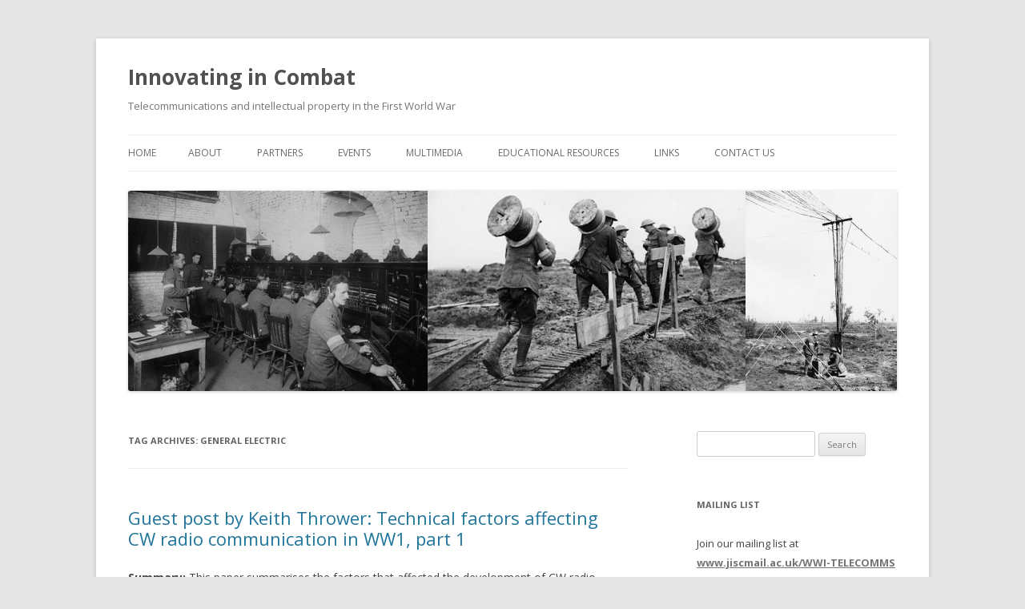

--- FILE ---
content_type: text/html
request_url: http://blogs.mhs.ox.ac.uk/innovatingincombat/tag/general-electric/
body_size: 17095
content:
<!DOCTYPE html>
<!--[if IE 7]>
<html class="ie ie7" lang="en-US">
<![endif]-->
<!--[if IE 8]>
<html class="ie ie8" lang="en-US">
<![endif]-->
<!--[if !(IE 7) & !(IE 8)]><!-->
<html lang="en-US">
<!--<![endif]-->

<!-- Mirrored from blogs.mhs.ox.ac.uk/innovatingincombat/tag/general-electric/ by HTTrack Website Copier/3.x [XR&CO'2014], Wed, 21 Aug 2024 14:17:48 GMT -->
<!-- Added by HTTrack --><meta http-equiv="content-type" content="text/html;charset=UTF-8" /><!-- /Added by HTTrack -->
<head> 
	<!-- Google Tag Manager -->
    <script>(function(w,d,s,l,i){w[l]=w[l]||[];w[l].push({'gtm.start':
    new Date().getTime(),event:'gtm.js'});var f=d.getElementsByTagName(s)[0],
    j=d.createElement(s),dl=l!='dataLayer'?'&l='+l:'';j.async=true;j.src=
    'https://www.googletagmanager.com/gtm.js?id='+i+dl;f.parentNode.insertBefore(j,f);
    })(window,document,'script','dataLayer','GTM-WK7RF23');</script>
    <!-- End Google Tag Manager -->
	
<meta charset="UTF-8" />
<meta name="viewport" content="width=device-width" />
<title>General Electric Archives - Innovating in Combat</title>
<link rel="profile" href="http://gmpg.org/xfn/11" />
<link rel="pingback" href="../../xmlrpc.php">
<!--[if lt IE 9]>
<script src="https://blogs.mhs.ox.ac.uk/innovatingincombat/wp-content/themes/twentytwelve/js/html5.js?ver=3.7.0" type="text/javascript"></script>
<![endif]-->

	  
	<!-- This site is optimized with the Yoast SEO plugin v14.6.1 - https://yoast.com/wordpress/plugins/seo/ -->
	<meta name="robots" content="index, follow" />
	<meta name="googlebot" content="index, follow, max-snippet:-1, max-image-preview:large, max-video-preview:-1" />
	<meta name="bingbot" content="index, follow, max-snippet:-1, max-image-preview:large, max-video-preview:-1" />
	<link rel="canonical" href="index.html" />
	<meta property="og:locale" content="en_US" />
	<meta property="og:type" content="article" />
	<meta property="og:title" content="General Electric Archives - Innovating in Combat" />
	<meta property="og:url" content="index.html" />
	<meta property="og:site_name" content="Innovating in Combat" />
	<script type="application/ld+json" class="yoast-schema-graph">{"@context":"https://schema.org","@graph":[{"@type":"WebSite","@id":"https://blogs.mhs.ox.ac.uk/innovatingincombat/#website","url":"https://blogs.mhs.ox.ac.uk/innovatingincombat/","name":"Innovating in Combat","description":"Telecommunications and intellectual property in the First World War","potentialAction":[{"@type":"SearchAction","target":"https://blogs.mhs.ox.ac.uk/innovatingincombat/?s={search_term_string}","query-input":"required name=search_term_string"}],"inLanguage":"en-US"},{"@type":"CollectionPage","@id":"https://blogs.mhs.ox.ac.uk/innovatingincombat/tag/general-electric/#webpage","url":"https://blogs.mhs.ox.ac.uk/innovatingincombat/tag/general-electric/","name":"General Electric Archives - Innovating in Combat","isPartOf":{"@id":"https://blogs.mhs.ox.ac.uk/innovatingincombat/#website"},"inLanguage":"en-US"}]}</script>
	<!-- / Yoast SEO plugin. -->


<link rel='dns-prefetch' href='http://secure.gravatar.com/' />
<link rel='dns-prefetch' href='http://platform-api.sharethis.com/' />
<link rel='dns-prefetch' href='http://fonts.googleapis.com/' />
<link rel='dns-prefetch' href='http://s.w.org/' />
<link href='https://fonts.gstatic.com/' crossorigin rel='preconnect' />
<link rel="alternate" type="application/rss+xml" title="Innovating in Combat &raquo; Feed" href="../../feed/index.html" />
<link rel="alternate" type="application/rss+xml" title="Innovating in Combat &raquo; Comments Feed" href="../../comments/feed/index.html" />
<link rel="alternate" type="application/rss+xml" title="Innovating in Combat &raquo; General Electric Tag Feed" href="feed/index.html" />
		<script type="text/javascript">
			window._wpemojiSettings = {"baseUrl":"https:\/\/s.w.org\/images\/core\/emoji\/12.0.0-1\/72x72\/","ext":".png","svgUrl":"https:\/\/s.w.org\/images\/core\/emoji\/12.0.0-1\/svg\/","svgExt":".svg","source":{"concatemoji":"http:\/\/blogs.mhs.ox.ac.uk\/innovatingincombat\/wp-includes\/js\/wp-emoji-release.min.js?ver=5.4.16"}};
			/*! This file is auto-generated */
			!function(e,a,t){var n,r,o,i=a.createElement("canvas"),p=i.getContext&&i.getContext("2d");function s(e,t){var a=String.fromCharCode;p.clearRect(0,0,i.width,i.height),p.fillText(a.apply(this,e),0,0);e=i.toDataURL();return p.clearRect(0,0,i.width,i.height),p.fillText(a.apply(this,t),0,0),e===i.toDataURL()}function c(e){var t=a.createElement("script");t.src=e,t.defer=t.type="text/javascript",a.getElementsByTagName("head")[0].appendChild(t)}for(o=Array("flag","emoji"),t.supports={everything:!0,everythingExceptFlag:!0},r=0;r<o.length;r++)t.supports[o[r]]=function(e){if(!p||!p.fillText)return!1;switch(p.textBaseline="top",p.font="600 32px Arial",e){case"flag":return s([127987,65039,8205,9895,65039],[127987,65039,8203,9895,65039])?!1:!s([55356,56826,55356,56819],[55356,56826,8203,55356,56819])&&!s([55356,57332,56128,56423,56128,56418,56128,56421,56128,56430,56128,56423,56128,56447],[55356,57332,8203,56128,56423,8203,56128,56418,8203,56128,56421,8203,56128,56430,8203,56128,56423,8203,56128,56447]);case"emoji":return!s([55357,56424,55356,57342,8205,55358,56605,8205,55357,56424,55356,57340],[55357,56424,55356,57342,8203,55358,56605,8203,55357,56424,55356,57340])}return!1}(o[r]),t.supports.everything=t.supports.everything&&t.supports[o[r]],"flag"!==o[r]&&(t.supports.everythingExceptFlag=t.supports.everythingExceptFlag&&t.supports[o[r]]);t.supports.everythingExceptFlag=t.supports.everythingExceptFlag&&!t.supports.flag,t.DOMReady=!1,t.readyCallback=function(){t.DOMReady=!0},t.supports.everything||(n=function(){t.readyCallback()},a.addEventListener?(a.addEventListener("DOMContentLoaded",n,!1),e.addEventListener("load",n,!1)):(e.attachEvent("onload",n),a.attachEvent("onreadystatechange",function(){"complete"===a.readyState&&t.readyCallback()})),(n=t.source||{}).concatemoji?c(n.concatemoji):n.wpemoji&&n.twemoji&&(c(n.twemoji),c(n.wpemoji)))}(window,document,window._wpemojiSettings);
		</script>
		<style type="text/css">
img.wp-smiley,
img.emoji {
	display: inline !important;
	border: none !important;
	box-shadow: none !important;
	height: 1em !important;
	width: 1em !important;
	margin: 0 .07em !important;
	vertical-align: -0.1em !important;
	background: none !important;
	padding: 0 !important;
}
</style>
	<link rel='stylesheet' id='wp-block-library-css'  href='../../wp-includes/css/dist/block-library/style.mine789.css?ver=5.4.16' type='text/css' media='all' />
<style id='wp-block-library-inline-css' type='text/css'>
.has-text-align-justify{text-align:justify;}
</style>
<link rel='stylesheet' id='wp-block-library-theme-css'  href='../../wp-includes/css/dist/block-library/theme.mine789.css?ver=5.4.16' type='text/css' media='all' />
<link rel='stylesheet' id='contact-form-7-css'  href='../../wp-content/plugins/contact-form-7/includes/css/styles5fba.css?ver=5.2' type='text/css' media='all' />
<link rel='stylesheet' id='wp-lightbox-2.min.css-css'  href='../../wp-content/plugins/wp-lightbox-2/styles/lightbox.minc412.css?ver=1.3.4' type='text/css' media='all' />
<link rel='stylesheet' id='twentytwelve-fonts-css'  href='http://fonts.googleapis.com/css?family=Open+Sans%3A400italic%2C700italic%2C400%2C700&amp;subset=latin%2Clatin-ext&amp;display=fallback' type='text/css' media='all' />
<link rel='stylesheet' id='twentytwelve-style-css'  href='../../wp-content/themes/twentytwelve/style8d89.css?ver=20190507' type='text/css' media='all' />
<link rel='stylesheet' id='twentytwelve-block-style-css'  href='../../wp-content/themes/twentytwelve/css/blocks5d71.css?ver=20190406' type='text/css' media='all' />
<!--[if lt IE 9]>
<link rel='stylesheet' id='twentytwelve-ie-css'  href='https://blogs.mhs.ox.ac.uk/innovatingincombat/wp-content/themes/twentytwelve/css/ie.css?ver=20150214' type='text/css' media='all' />
<![endif]-->
<link rel='stylesheet' id='jetpack_css-css'  href='../../wp-content/plugins/jetpack/css/jetpacke097.css?ver=8.7.2' type='text/css' media='all' />
<script type='text/javascript' src='../../wp-includes/js/jquery/jquery4a5f.js?ver=1.12.4-wp'></script>
<script type='text/javascript' src='../../wp-includes/js/jquery/jquery-migrate.min330a.js?ver=1.4.1'></script>
<script type='text/javascript' src='../../../../platform-api.sharethis.com/js/sharethis.js#product=ga'></script>
<link rel='https://api.w.org/' href='../../wp-json/index.html' />
<link rel="EditURI" type="application/rsd+xml" title="RSD" href="../../xmlrpc0db0.php?rsd" />
<link rel="wlwmanifest" type="application/wlwmanifest+xml" href="../../wp-includes/wlwmanifest.xml" /> 
<meta name="generator" content="WordPress 5.4.16" />

<link rel='dns-prefetch' href='http://v0.wordpress.com/'/>
<style type="text/css">.recentcomments a{display:inline !important;padding:0 !important;margin:0 !important;}</style><script type="text/javascript" src="../../wp-content/plugins/si-captcha-for-wordpress/captcha/si_captchae613.js?ver=1724245590"></script>
<!-- begin SI CAPTCHA Anti-Spam - login/register form style -->
<style type="text/css">
.si_captcha_small { width:175px; height:45px; padding-top:10px; padding-bottom:10px; }
.si_captcha_large { width:250px; height:60px; padding-top:10px; padding-bottom:10px; }
img#si_image_com { border-style:none; margin:0; padding-right:5px; float:left; }
img#si_image_reg { border-style:none; margin:0; padding-right:5px; float:left; }
img#si_image_log { border-style:none; margin:0; padding-right:5px; float:left; }
img#si_image_side_login { border-style:none; margin:0; padding-right:5px; float:left; }
img#si_image_checkout { border-style:none; margin:0; padding-right:5px; float:left; }
img#si_image_jetpack { border-style:none; margin:0; padding-right:5px; float:left; }
img#si_image_bbpress_topic { border-style:none; margin:0; padding-right:5px; float:left; }
.si_captcha_refresh { border-style:none; margin:0; vertical-align:bottom; }
div#si_captcha_input { display:block; padding-top:15px; padding-bottom:5px; }
label#si_captcha_code_label { margin:0; }
input#si_captcha_code_input { width:65px; }
p#si_captcha_code_p { clear: left; padding-top:10px; }
.si-captcha-jetpack-error { color:#DC3232; }
</style>
<!-- end SI CAPTCHA Anti-Spam - login/register form style -->
</head>

<body class="archive tag tag-general-electric tag-98 wp-embed-responsive custom-font-enabled"> 
	<!-- Google Tag Manager (noscript) -->
    <noscript><iframe src=https://www.googletagmanager.com/ns.html?id=GTM-WK7RF23
    height="0" width="0" style="display:none;visibility:hidden"></iframe></noscript>
    <!-- End Google Tag Manager (noscript) -->
    
<div id="page" class="hfeed site">
	<header id="masthead" class="site-header" role="banner">
		<hgroup>
			<h1 class="site-title"><a href="../../index.html" title="Innovating in Combat" rel="home">Innovating in Combat</a></h1>
			<h2 class="site-description">Telecommunications and intellectual property in the First World War</h2>
		</hgroup>

		<nav id="site-navigation" class="main-navigation" role="navigation">
			<button class="menu-toggle">Menu</button>
			<a class="assistive-text" href="#content" title="Skip to content">Skip to content</a>
			<div class="nav-menu"><ul>
<li ><a href="../../index.html">Home</a></li><li class="page_item page-item-2"><a href="../../about/index.html">About</a></li>
<li class="page_item page-item-31"><a href="../../partners/index.html">Partners</a></li>
<li class="page_item page-item-38 page_item_has_children"><a href="../../events/index.html">Events</a>
<ul class='children'>
	<li class="page_item page-item-61"><a href="../../events/interpreting-telecommunications-in-the-great-war/index.html">CFP Interpreting Telecommunications in the Great War</a></li>
	<li class="page_item page-item-245"><a href="../../events/cfp-making-telecommunications-first-world-war-oxford-24-january-2014/index.html">CFP: Making Telecommunications in the First World War, Oxford, 24 January 2014</a></li>
	<li class="page_item page-item-82 page_item_has_children"><a href="../../events/workshop-june-28-programme/index.html">Programme, Interpreting Telecommunications in the Great War, University of Leeds, 28 June</a>
	<ul class='children'>
		<li class="page_item page-item-98"><a href="../../events/workshop-june-28-programme/charlotte-connelly-current-research-into-the-relationship-between-the-first-world-war-and-amateur-radio/index.html">Charlotte Connelly &#8211; Current research into the relationship between the First World War and amateur radio</a></li>
		<li class="page_item page-item-105"><a href="../../events/workshop-june-28-programme/john-moyle-major-fuller-and-the-fortunes-of-war/index.html">John Moyle &#8211; Major Fuller and the Fortunes of War</a></li>
		<li class="page_item page-item-101"><a href="../../events/workshop-june-28-programme/phil-judkins-before-dawn-air-defence-and-telecommunications-during-world-war-one/index.html">Phil Judkins &#8211; Before Dawn: Air Defence and Telecommunications during World War One</a></li>
		<li class="page_item page-item-121"><a href="../../events/workshop-june-28-programme/royal-signals-museum-presentation/index.html">Royal Signals Museum Presentation</a></li>
	</ul>
</li>
	<li class="page_item page-item-276"><a href="../../events/programme-making-telecommunications-first-world-war-university-club-oxford-friday-24-january-2014/index.html">Programme, Making Telecommunications in the First World War, University Club, Oxford, Friday 24 January 2014</a></li>
	<li class="page_item page-item-74"><a href="../../events/workshop-28-june-registration/index.html">Registration for Interpreting Telecommunications in the Great War, University of Leeds, 28 June</a></li>
</ul>
</li>
<li class="page_item page-item-33"><a href="../../multimedia/index.html">Multimedia</a></li>
<li class="page_item page-item-35"><a href="../../educational-resources/index.html">Educational Resources</a></li>
<li class="page_item page-item-111"><a href="../../links/index.html">Links</a></li>
<li class="page_item page-item-8"><a href="../../contact-us/index.html">Contact Us</a></li>
</ul></div>
		</nav><!-- #site-navigation -->

				<a href="../../index.html"><img src="../../files/2013/03/header.png" class="header-image" width="960" height="250" alt="Innovating in Combat" /></a>
			</header><!-- #masthead -->

	<div id="main" class="wrapper">

	<section id="primary" class="site-content">
		<div id="content" role="main">

					<header class="archive-header">
				<h1 class="archive-title">
				Tag Archives: <span>General Electric</span>				</h1>

						</header><!-- .archive-header -->

			
	<article id="post-548" class="post-548 post type-post status-publish format-standard hentry category-guest-posts category-wireless-telegraph tag-att tag-de-forest tag-fleming tag-general-electric tag-keith-thrower tag-radio-valves">
				<header class="entry-header">
			
						<h1 class="entry-title">
				<a href="../../technical-factors-cw-radio-comms-keith-thrower-1/index-2.html" rel="bookmark">Guest post by Keith Thrower: Technical factors affecting CW radio communication in WW1, part 1</a>
			</h1>
								</header><!-- .entry-header -->

				<div class="entry-content">
			<p><strong>Summary:</strong> This paper summarises the factors that affected the development of CW radio communication during the period up to 1918. It shows that most of the important circuits had been invented by 1914. The major technical factor affecting the successful development of CW radios for battlefield communication was the unavailability of robust radio valves: these did not become available until late in 1915 with the introduction of the French TM valve. Up until that time almost all radios were spark transmitters and crystal detector receivers.</p>
<p>Full version of the paper: <a href="../../files/2013/03/Technical-factors-affecting-CW-radio-communication-in-WW1.pdf">Technical factors affecting CW radio communication in WW1 [pdf]</a>  <a href="../../technical-factors-CW-radio-comms-keith-thrower-2/index.html">Part 2</a>  <a href="../../technical-factors-CW-radio-comms-keith-thrower-3/index-2.html">Part 3</a></p>
<p><b>Valve development to 1918</b></p>
<ol>
<li><i><b>Fleming diode</b></i></li>
</ol>
<p>The diode valve used as a radio wave detector was patented by John Ambrose Fleming in October 1904 [1]. This had the important feature of a solid cylindrical anode that totally enclosed the carbon filament. In 1908 Fleming took out a patent for a tungsten filament [2]. However, the technique had not yet been perfected for ductile tungsten and the filament became brittle after being heated to incandescence.</p>
<p>The Fleming diode only had limited usage and was quickly superseded by the crystal detector which was far more reliable and didn’t require a lead-acid battery to power it. However, the carborundum crystal did require a small bias voltage for optimum sensitivity but this was supplied by a small dry-cell battery. Other crystals, such as the Perikon, did not require a bias but they required frequent re-adjustment.</p>
<ol start="2">
<li><i><b>De Forest audion</b></i></li>
</ol>
<p>The US engineer, Lee de Forest, believed he could make a more sensitive detector than the Fleming diode. After several unsuccessful attempts the decisive and historic step was made at the end of 1906 when, on 31 December, de Forest inserted a third element, shaped like a grid iron, between the filament and plate. Thus was born the grid audion, a triode valve with an internal control electrode. A patent application was made early in 1907 [3].</p>
<p>The first grid audions had a carbon filament; both the grid and anode were made of nickel and the glass envelope was spherical. As further valves were made, however, the manufacturer, McCandless, used a variety of materials and there were great variations in the constructional methods and their dimensions. The carbon filament was replaced by tantalum, but this was found to warp. In about 1908, tungsten became available for use in electric lamps. As mentioned above, at the time, the manufacturing process had not been perfected and the material became brittle at the temperature required for incandescence. Tungsten had the advantage that it could provide a higher emission than tantalum, which gave rise to a suggestion made to de Forest by Walter Hudson that he should construct his filaments from tungsten wrapped with fine tantalum wire, a process later modified to cover the tungsten with a tantalum paste. This simplified the manufacturing process and, in this form, the Hudson filament, as it became known, was used for many years by de Forest.</p>
<p>When first produced, the audion valve had many shortcomings, because the technology used for its manufacture was new and poorly developed. Particular problems were the use of unsuitable materials in its construction, a short filament life and poor evacuation of gas from the sealed bulb, resulting in a soft vacuum.</p>
<p>For several years, from 1907 to 1913, the audion was only used as a radio detector, as its conduction mechanism and general principles of operation were not understood. De Forest carried out some experimental work on low frequency amplification for telephone repeaters, but his early efforts were not successful. This was probably because he used r.f. instead of a.f. coupling and did not correctly bias the valve.</p>
<p>The basic problems of the audion were eventually overcome by the industrial laboratories of AT&amp;T, (Western Electric) and General Electric, both companies working independently. The driving force for AT&amp;T was the need to develop a reliable amplifier for their telephone repeaters to improve long-distance telephony. For General Electric the driving force was to provide a speech modulator for their high-frequency alternators, as this would then make radio telephony a practical possibility.</p>
<p>(Note: The BT-H company manufactured the audion valve in 1916 and pumped it to a high vacuum to overcome some of its erratic performance. It was used for a year or so by the Navy in one-valve heterodyne receivers.)</p>
<ol start="3">
<li><i><b>Valve improvements at AT&amp;T</b></i></li>
</ol>
<p>AT&amp;T had recognised the importance of an amplifier for use with their telephone circuits as early as 1910. Work was carried out by Harold Arnold in their subsidiary company, Western Electric, during 1911 to 1912. The device developed was a mercury vapour discharge tube using magnetic control of the ionised current. Although some success was achieved, the device was never put into production because it was superseded by the possibility of using the de Forest audion valve as an amplifying device.</p>
<p>In January 1912, Fritz Lowenstein demonstrated to Bell staff an amplifier contained within a sealed box. (This box was lead-lined to prevent X-ray photographs being taken.) The performance of the amplifier was erratic and because Lowenstein would not disclose details of his device, there was no way that the Bell Company could judge its suitability. Matters were thus allowed to rest for a while. Later in 1912, John Stone Stone, an ex-employee of the Bell company in America, had seen a demonstration by de Forest of the audion and recognised its potential as a telephone amplifier. At the end of October 1912, he arranged for de Forest to demonstrate the circuit to Bell staff, with a full disclosure of the circuit used. The performance, as with the Lowenstein demonstration several months earlier, was erratic. Nevertheless, the Bell staff were impressed and they arranged for a development project to be undertaken by Western Electric to investigate the audion device and its suitability as an amplifier in telephone circuits [4].</p>
<p>Within a short period of time, Arnold, van der Bijl and other engineering scientists of AT&amp;T had turned the primitive audion of de Forest into a reliable telephone relay amplifier. Their main improvements were:</p>
<ol>
<li>The production of a high vacuum device, where the conduction was governed by electron current rather than ionisation. This high vacuum was achieved by the use of the Gaede molecular pump that was introduced from Germany in April 1913.</li>
<li>A more reliable filament. This was made from a strip of platinum coated with barium nitrate to improve emission and thereby allow a lower temperature to be used. The coated filament was a direct development from the pioneering work of Wehnelt.</li>
<li>A stronger internal construction to support the electrode assembly.</li>
</ol>
<p>One of the first valves to go into production at Western Electric was the Type A. The first telephone repeater to use this valve went into service on 18 October 1913 and this provided the necessary amplification to achieve long distance line communication. By 1915, improved valves were produced which were claimed to have a filament life of 4500 hours.</p>
<p>AT&amp;T bought the de Forest audion patent for a total sum of $390,000, but this was made in three separate payments. Initially, in 1913 for $50,000, they bought the rights in all fields except wireless telegraphy and telephony. Then in 1914, for $90,000, the company bought a non-exclusive licence in the wireless telephony field. Finally, in 1917, AT&amp;T paid $250,000 for an exclusive licence to all remaining rights.</p>
<p>The amplifier that Lowenstein demonstrated to the Bell staff in January 1912 was later shown to be an audion valve without a grid blocking capacitor, but with negative grid bias. Lowenstein took out a patent for this method of bias in 1912, which he subsequently sold to AT&amp;T for $150,000 [5, 6]. In later years the negative bias patent assumed great importance and was the subject of much litigation.</p>
<p>The most important requirements for repeater valves was long life and constancy of their characteristics. Manufacturing costs was of secondary importance. The valves were used in the benign environment of telephone offices and would not be subject to severe shock, vibration or extremes of temperature.</p>
<p>With the possibility of the USA entering WW1, Western Electric began the development of valves for military use and these had to be mechanically robust, have a reasonable life and withstand extremes of temperature.</p>
<p>America entered the war in April 1917, 22 months after the British and 19 months before the armistice which brought the war to an abrupt end.</p>
<p>Two of the valves mass-produced by Western Electric were the VT-1 and VT-2. The VT-1, was a general-purpose triode for use in radio receivers as a detector, amplifier or low-power oscillator. Initially, the valve was deemed too fragile for use under battlefield conditions but over the ensuing months there were significant structural changes. The VT-2 was designed as a 5-watt transmitting valves and became available in 1917.</p>
<p>The following is an interesting abstract from <i>A History of Engineering and Science in the Bell System. The Early Years: 1875–1925</i>, p.368:</p>
<blockquote><p>The War came to Europe before the vacuum art had been applied to telephony and as a consequence the vacuum tube received only limited use in the European nations and only for radiotelegraphy. In the United States it was possible to continue peacetime development for several years after the war began and as a consequence this country’s technicians were in a much better position to apply radiotelephony to the war effort.</p></blockquote>
<ol start="4">
<li><i><b>Valve Improvements at General Electric</b></i></li>
</ol>
<p><span style="font-size: small">General</span> Electric became interested in the audion valve through the desire to provide speech modulation for their high frequency alternators. The company was a major manufacturer of electrical equipment, including large power generators. Their interest in high-frequency alternators was stimulated by Reginald Fessenden, a brilliant, enigmatic engineer who headed a small company called NESCO (National Electric Signalling Company). Amongst his many inventions was the heterodyne method of reception, whereby the incoming radio frequency signal was beat against a local oscillation to give a low, audio frequency that could be applied directly to headphones (described later in this paper).</p>
<p>Fessenden was one of the pioneers of radio telephony and his ideas were many years ahead of the time. His earliest attempts to transmit voice signals were in 1900 when he used a microphone to modulate a rotating spark generator, although articulation was poor. He was aware of the work of Elihu Thomson and Nikola Tesla with high frequency generators. However, with these, the frequency achieved was no higher than 5 kHz. In 1900, Fessenden wrote to Charles Steinmetz, the consulting engineer of General Electric, enclosing a specification for a high-frequency alternator. The first machine, produced by Steinmetz in 1903, had an output power of 1kW, but the maximum frequency was only 10 kHz, making it unsuitable for direct transmission purposes.</p>
<p>The second G.E. machine for Fessenden was designed by a young Swedish engineer, Ernst Alexanderson, who had recently settled in the United States. This machine, delivered to Fessenden at his Brant Rock radio station in August 1906, could generate a modest output power of 500W at a frequency of 76 kHz. Initially, the range achieved for telephonic signals was only 11 miles, but in July 1907, speech was transmitted between Brant Rock and Jamaica, a distance of nearly 200 miles [7].</p>
<p>Over the next few years, Alexanderson developed larger h.f. alternators capable of delivering several hundred kilowatts at a frequency of 100 to 200 kHz [8]. For wireless telephony applications, these alternators required a high power modulator. There were two possible approaches: one was to modulate directly with a microphone, but this resulted in excessive power dissipation (specially cooled microphones were developed for this purpose). The second approach was to insert an amplifier between the microphone and the alternator. In 1912, Alexanderson developed a magnetic amplifier with some success, but he was not entirely satisfied with its performance.</p>
<p>Two of Alexanderson&#8217;s h.f. alternators were delivered to John Hammond Jr at his Massachusetts laboratory in 1912. Whilst there, Alexanderson was told of the audion valve. In spite of its inherent weaknesses at that time, he thought it might be adapted into an amplifying device to overcome his modulation problem. General Electric were ideally equipped to develop the primitive audion valve into a robust product. They were a major manufacturer of electric lamps and had extensive research and development facilities. Amongst the staff at that time were many brilliant engineering scientists, including Coolidge and Langmuir (who in 1932 received the Nobel Chemistry Prize). Coolidge had recently perfected a process for manufacturing ductile tungsten for use as filaments in electric lamps, which gave a greater light output per watt and was also more reliable [9, 10]. The task of developing the audion into a satisfactory device was given to Langmuir, assisted by William White.</p>
<p>Langmuir recognised that one of the main limitations with the audion was its poor vacuum; this was quite contrary to the strongly held view of others at that time. He was familiar with the work of Richardson, Fleming and other leading scientists of the day, and he immediately set out to understand the operation of thermionic emission.</p>
<p>In 1913 he published an important paper in the <i>Physical Review</i> in which he verified Richardson&#8217;s equation for emission from a hot cathode, but also showed that as the cathode temperature was raised, the increased emission of electrons gave rise to a space charge that formed between the cathode and anode [11]. This had the effect of repelling the electrons back to the cathode. Thus, when the space charge was present, the actual current that flowed to the anode was less than that given by Richardson&#8217;s law. This current was found to be proportional to the anode voltage raised to the power of 1.5.<b> </b>Langmuir established that this relationship between anode current and anode voltage was true irrespective of the shape of the electrodes: a similar result had been found by C.D. Child in 1911 for the flow of positive ions between two parallel plates [12].</p>
<p>Langmuir expanded on this work in his famous paper of 1915, ‘The Pure Electron Discharge’ [13].</p>
<p>According to White in an unpublished document, dated 1 March 1929:</p>
<blockquote><p>‘Until the outbreak of War [presumably April 1917], all work on tubes was almost entirely of a research and experimental nature. &#8230; Prior to the War, owing to the patent situation, there was no commercial outlet possible for receiving tubes.</p></blockquote>
<blockquote><p>&#8230;The coming of the War changed this because it was early recognized by the Signal Corps of the Army that vacuum tubes would probably play an important part. [This is a 60-page document and makes very interesting reading, particularly the sections covering tube development for the Army and Navy, together with the manufacturing problems and how these were overcome].</p></blockquote>
<p>This lengthy discussion so far has been to show how all the fundamental problems associated with the de Forest audion, with its poor vacuum, erratic performance and fragility had been solved by the two US companies, Western Electric General Electric by 1916.</p>
<p>References<br />
1. Fleming, JA, British patent 24,850, appl. 16 November 1914.<br />
2. Fleming, JA, British patent 13,518, appl. 25 June 1908.<br />
3. de Forest, Lee, US patent 879,532, appl. 29 January 1907.<br />
4. Aitken, Hugh GJ, The Continuous Wave: Princetown University Press; 1984, pp.246–7.<br />
5. Lowenstein, US patent 1,232,764, appl. 24 April 1912.<br />
6. Ref 4, p.228.<br />
7. Fessenden, RA, ‘Wireless Telephony’, Proc. AIEE, 27, 1908, pp.1283–58. (See p.1309.)<br />
8. Coursey, PR, Telephony Without Wires. London: The Wireless Press; 1929, p.195.<br />
9. Coolidge, William D, US patent, 1,082,933, appl. 19 June 1912.<br />
10. Hammond, JW, Men and Volts. New York: JB Lippincott Co.; 1941. See Ch. 37 ‘The Taming of Tungsten’.<br />
11. Langmuir, Irving, ‘The Effect of Space Charge and Residual Gases on Thermionic Currents in High Vacuum’, Phys. Rev., 2, 1913, pp.450–86.<br />
12. Child CD, ‘Discharge from hot CaO’, Phys. Rev., 32, 1911, pp.492–511.<br />
13. Langmuir, Irving, ‘The Pure Electron Discharge’, Proc. IRE, 3, September 1915, pp.261–93.</p>
					</div><!-- .entry-content -->
		
		<footer class="entry-meta">
			This entry was posted in <a href="../../category/guest-posts/index.html" rel="category tag">Guest posts</a>, <a href="../../category/wireless-telegraph/index.html" rel="category tag">Wireless Telegraph</a> and tagged <a href="../att/index.html" rel="tag">AT&amp;T</a>, <a href="../de-forest/index.html" rel="tag">De Forest</a>, <a href="../fleming/index.html" rel="tag">Fleming</a>, <a href="index.html" rel="tag">General Electric</a>, <a href="../keith-thrower/index.html" rel="tag">Keith Thrower</a>, <a href="../radio-valves/index.html" rel="tag">radio valves</a> on <a href="../../technical-factors-cw-radio-comms-keith-thrower-1/index-2.html" title="2:55 pm" rel="bookmark"><time class="entry-date" datetime="2014-06-23T14:55:21+00:00">23 June 2014</time></a><span class="by-author"> by <span class="author vcard"><a class="url fn n" href="../../author/orie1518/index.html" title="View all posts by Elizabeth Bruton" rel="author">Elizabeth Bruton</a></span></span>.								</footer><!-- .entry-meta -->
	</article><!-- #post -->

		
		</div><!-- #content -->
	</section><!-- #primary -->


			<div id="secondary" class="widget-area" role="complementary">
			<aside id="search-2" class="widget widget_search"><form role="search" method="get" id="searchform" class="searchform" action="https://blogs.mhs.ox.ac.uk/innovatingincombat/">
				<div>
					<label class="screen-reader-text" for="s">Search for:</label>
					<input type="text" value="" name="s" id="s" />
					<input type="submit" id="searchsubmit" value="Search" />
				</div>
			</form></aside><aside id="text-4" class="widget widget_text"><h3 class="widget-title">Mailing List</h3>			<div class="textwidget">Join our mailing list at <a href="http://www.jiscmail.ac.uk/WWI-TELECOMMS" target="_blank" rel="noopener noreferrer"><strong>www.jiscmail.ac.uk/WWI-TELECOMMS</strong></a> to get regular updates on our project, events, and resources and to keep in touch with other members and project partners,.</div>
		</aside><aside id="text-3" class="widget widget_text"><h3 class="widget-title">Social Media etc</h3>			<div class="textwidget"><p><img src="../../files/2013/03/rss-icon.png" alt="rss icon" />&nbsp;&nbsp;<a href="../../feed/index.html" target="_blank" rel="noopener noreferrer">RSS feed</a></p>
<p><img src="../../files/2013/03/twitter-icon.png" alt="twitter icon" />&nbsp;&nbsp;<a href="https://twitter.com/WWITelecomms" target="_blank" rel="noopener noreferrer">@WWITelecomms on Twitter</a></p>
<p><img src="../../files/2013/03/fb-icon.png" alt="Facebook icon" />&nbsp;&nbsp;<a href="https://www.facebook.com/pages/Innovating-in-Combat/567635986617202" target="_blank" rel="noopener noreferrer">Innovating in Combat on Facebook</a></p>
<p><img src="../../files/2014/02/ox_logo_13.jpg" alt="University of Oxford logo" />&nbsp;&nbsp;<a href="http://www.ox.ac.uk/subsite/first_world_war_centenary/first_world_war_centenary/" target="_blank" rel="noopener noreferrer">University of Oxford First World War Centenary portal</a></p></div>
		</aside>		<aside id="recent-posts-3" class="widget widget_recent_entries">		<h3 class="widget-title">Recent Articles</h3>		<ul>
											<li>
					<a href="../../innovating-combat-update/index.html">Innovating in Combat update</a>
											<span class="post-date">30 April 2016</span>
									</li>
											<li>
					<a href="../../signalling-at-passchendaele-western-front-world-war-one-1917/index.html">Signalling at the Battle of Passchendaele, July to November, 1917</a>
											<span class="post-date">7 January 2016</span>
									</li>
											<li>
					<a href="../../guest-post-by-len-barnett-learning-to-use-signals-intelligence-in-the-royal-navy-1914-1915/index.html">Guest post by Len Barnett: Learning to use Signals Intelligence in the Royal Navy up to 1915</a>
											<span class="post-date">14 July 2015</span>
									</li>
											<li>
					<a href="../../british-cable-telegraphy-world-war-one-red-line-secure-communications/index.html">British cable telegraphy in World War One: The All-Red Line and secure communications</a>
											<span class="post-date">19 August 2014</span>
									</li>
											<li>
					<a href="../../hippisley-hut-hunstanton-wireless-interception-world-war-one/index.html">Hippisley Hut: Wireless interception at the outbreak of World War One</a>
											<span class="post-date">29 July 2014</span>
									</li>
					</ul>
		</aside><aside id="recent-comments-2" class="widget widget_recent_comments"><h3 class="widget-title">Recent Comments</h3><ul id="recentcomments"><li class="recentcomments"><span class="comment-author-link">Alexandra Hippisley</span> on <a href="../../hippisley-hut-hunstanton-wireless-interception-world-war-one/index.html#comment-17661">Hippisley Hut: Wireless interception at the outbreak of World War One</a></li><li class="recentcomments"><span class="comment-author-link"><a href='https://percyswar.wordpress.com/2016/12/10/more-communication-fullerphone/' rel='external nofollow ugc' class='url'>More communication: Fullerphone | Percy&#039;s War</a></span> on <a href="../../jrr-tolkien-world-war-one-signals-officer/index.html#comment-13075">JRR Tolkien, World War One Signals Officer</a></li><li class="recentcomments"><span class="comment-author-link"><a href='https://whewellsghost.wordpress.com/2016/01/19/whewells-gazette-year-2-vol-27/' rel='external nofollow ugc' class='url'>Whewell’s Gazette: Year 2, Vol. #27 | Whewell&#039;s Ghost</a></span> on <a href="../../signalling-at-passchendaele-western-front-world-war-one-1917/index.html#comment-10035">Signalling at the Battle of Passchendaele, July to November, 1917</a></li><li class="recentcomments"><span class="comment-author-link"><a href='http://www.boddyparts.co.uk/' rel='external nofollow ugc' class='url'>Mike Matthews</a></span> on <a href="../../hippisley-hut-hunstanton-wireless-interception-world-war-one/index.html#comment-9869">Hippisley Hut: Wireless interception at the outbreak of World War One</a></li><li class="recentcomments"><span class="comment-author-link"><a href='https://www.2wayradionline.co.uk/' rel='external nofollow ugc' class='url'>Michael Daniels</a></span> on <a href="../../guest-post-keith-thrower-army-radio-communication-great-war/index.html#comment-8449">Guest post by Keith Thrower: Army radio communication in the Great War</a></li></ul></aside><aside id="categories-2" class="widget widget_categories"><h3 class="widget-title">Categories</h3>		<ul>
				<li class="cat-item cat-item-2"><a href="../../category/announcements/index.html">Announcements</a>
</li>
	<li class="cat-item cat-item-16"><a href="../../category/events-2/index.html">Events</a>
</li>
	<li class="cat-item cat-item-54"><a href="../../category/frontline-signalling/index.html">Frontline Signalling</a>
</li>
	<li class="cat-item cat-item-78"><a href="../../category/guest-posts/index.html">Guest posts</a>
</li>
	<li class="cat-item cat-item-7"><a href="../../category/military/index.html">Military</a>
</li>
	<li class="cat-item cat-item-35"><a href="../../category/online-resources/index.html">Online Resources</a>
</li>
	<li class="cat-item cat-item-12"><a href="../../category/signals-intelligence/index.html">Signals Intelligence</a>
</li>
	<li class="cat-item cat-item-4"><a href="../../category/telegraph/index.html">Telegraph</a>
</li>
	<li class="cat-item cat-item-5"><a href="../../category/telephone/index.html">Telephone</a>
</li>
	<li class="cat-item cat-item-1"><a href="../../category/uncategorized/index.html">Uncategorized</a>
</li>
	<li class="cat-item cat-item-3"><a href="../../category/wireless-telegraph/index.html">Wireless Telegraph</a>
</li>
		</ul>
			</aside><aside id="tag_cloud-2" class="widget widget_tag_cloud"><h3 class="widget-title">Tags</h3><div class="tagcloud"><ul class='wp-tag-cloud' role='list'>
	<li><a href="../bbc-radio-4/index.html" class="tag-cloud-link tag-link-21 tag-link-position-1" style="font-size: 8pt;" aria-label="BBC radio 4 (1 item)">BBC radio 4</a></li>
	<li><a href="../brian-austin/index.html" class="tag-cloud-link tag-link-83 tag-link-position-2" style="font-size: 10.964705882353pt;" aria-label="Brian Austin (2 items)">Brian Austin</a></li>
	<li><a href="../cable-telegraphy/index.html" class="tag-cloud-link tag-link-46 tag-link-position-3" style="font-size: 14.588235294118pt;" aria-label="cable telegraphy (4 items)">cable telegraphy</a></li>
	<li><a href="../conference/index.html" class="tag-cloud-link tag-link-47 tag-link-position-4" style="font-size: 10.964705882353pt;" aria-label="conference (2 items)">conference</a></li>
	<li><a href="../cornwall/index.html" class="tag-cloud-link tag-link-19 tag-link-position-5" style="font-size: 8pt;" aria-label="Cornwall (1 item)">Cornwall</a></li>
	<li><a href="../edison/index.html" class="tag-cloud-link tag-link-49 tag-link-position-6" style="font-size: 8pt;" aria-label="Edison (1 item)">Edison</a></li>
	<li><a href="../educational-resources/index.html" class="tag-cloud-link tag-link-39 tag-link-position-7" style="font-size: 8pt;" aria-label="educational resources (1 item)">educational resources</a></li>
	<li><a href="../elizabeth-bruton/index.html" class="tag-cloud-link tag-link-24 tag-link-position-8" style="font-size: 17.058823529412pt;" aria-label="elizabeth bruton (6 items)">elizabeth bruton</a></li>
	<li><a href="../evening-lecture/index.html" class="tag-cloud-link tag-link-17 tag-link-position-9" style="font-size: 8pt;" aria-label="evening lecture (1 item)">evening lecture</a></li>
	<li><a href="../events/index.html" class="tag-cloud-link tag-link-8 tag-link-position-10" style="font-size: 14.588235294118pt;" aria-label="events (4 items)">events</a></li>
	<li><a href="../first-world-war/index.html" class="tag-cloud-link tag-link-53 tag-link-position-11" style="font-size: 12.941176470588pt;" aria-label="First World War (3 items)">First World War</a></li>
	<li><a href="../fullerphone/index.html" class="tag-cloud-link tag-link-45 tag-link-position-12" style="font-size: 8pt;" aria-label="Fullerphone (1 item)">Fullerphone</a></li>
	<li><a href="../germany/index.html" class="tag-cloud-link tag-link-13 tag-link-position-13" style="font-size: 8pt;" aria-label="Germany (1 item)">Germany</a></li>
	<li><a href="../graeme-gooday/index.html" class="tag-cloud-link tag-link-30 tag-link-position-14" style="font-size: 10.964705882353pt;" aria-label="Graeme Gooday (2 items)">Graeme Gooday</a></li>
	<li><a href="../history/index.html" class="tag-cloud-link tag-link-41 tag-link-position-15" style="font-size: 8pt;" aria-label="history (1 item)">history</a></li>
	<li><a href="../keith-thrower/index.html" class="tag-cloud-link tag-link-106 tag-link-position-16" style="font-size: 12.941176470588pt;" aria-label="Keith Thrower (3 items)">Keith Thrower</a></li>
	<li><a href="../ks3/index.html" class="tag-cloud-link tag-link-40 tag-link-position-17" style="font-size: 8pt;" aria-label="KS3 (1 item)">KS3</a></li>
	<li><a href="../lecture/index.html" class="tag-cloud-link tag-link-33 tag-link-position-18" style="font-size: 8pt;" aria-label="lecture (1 item)">lecture</a></li>
	<li><a href="../lectures/index.html" class="tag-cloud-link tag-link-9 tag-link-position-19" style="font-size: 8pt;" aria-label="lectures (1 item)">lectures</a></li>
	<li><a href="../lisa-jardine/index.html" class="tag-cloud-link tag-link-23 tag-link-position-20" style="font-size: 8pt;" aria-label="lisa jardine (1 item)">lisa jardine</a></li>
	<li><a href="../marconi/index.html" class="tag-cloud-link tag-link-31 tag-link-position-21" style="font-size: 12.941176470588pt;" aria-label="Marconi (3 items)">Marconi</a></li>
	<li><a href="../open-source/index.html" class="tag-cloud-link tag-link-38 tag-link-position-22" style="font-size: 8pt;" aria-label="open source (1 item)">open source</a></li>
	<li><a href="../patriotism/index.html" class="tag-cloud-link tag-link-28 tag-link-position-23" style="font-size: 8pt;" aria-label="patriotism (1 item)">patriotism</a></li>
	<li><a href="../podcast/index.html" class="tag-cloud-link tag-link-42 tag-link-position-24" style="font-size: 8pt;" aria-label="podcast (1 item)">podcast</a></li>
	<li><a href="../poldhu/index.html" class="tag-cloud-link tag-link-18 tag-link-position-25" style="font-size: 10.964705882353pt;" aria-label="Poldhu (2 items)">Poldhu</a></li>
	<li><a href="../porthcurno/index.html" class="tag-cloud-link tag-link-20 tag-link-position-26" style="font-size: 10.964705882353pt;" aria-label="Porthcurno (2 items)">Porthcurno</a></li>
	<li><a href="../profit/index.html" class="tag-cloud-link tag-link-27 tag-link-position-27" style="font-size: 8pt;" aria-label="profit (1 item)">profit</a></li>
	<li><a href="../public-event/index.html" class="tag-cloud-link tag-link-32 tag-link-position-28" style="font-size: 10.964705882353pt;" aria-label="public event (2 items)">public event</a></li>
	<li><a href="../public-events/index.html" class="tag-cloud-link tag-link-44 tag-link-position-29" style="font-size: 8pt;" aria-label="public events (1 item)">public events</a></li>
	<li><a href="../radio-valves/index.html" class="tag-cloud-link tag-link-94 tag-link-position-30" style="font-size: 12.941176470588pt;" aria-label="radio valves (3 items)">radio valves</a></li>
	<li><a href="../royal-engineers/index.html" class="tag-cloud-link tag-link-50 tag-link-position-31" style="font-size: 12.941176470588pt;" aria-label="Royal Engineers (3 items)">Royal Engineers</a></li>
	<li><a href="../royal-society/index.html" class="tag-cloud-link tag-link-43 tag-link-position-32" style="font-size: 8pt;" aria-label="Royal Society (1 item)">Royal Society</a></li>
	<li><a href="../rutgers/index.html" class="tag-cloud-link tag-link-48 tag-link-position-33" style="font-size: 8pt;" aria-label="rutgers (1 item)">rutgers</a></li>
	<li><a href="../science-museum/index.html" class="tag-cloud-link tag-link-34 tag-link-position-34" style="font-size: 10.964705882353pt;" aria-label="Science Museum (2 items)">Science Museum</a></li>
	<li><a href="../seven-ages-of-science/index.html" class="tag-cloud-link tag-link-22 tag-link-position-35" style="font-size: 8pt;" aria-label="seven ages of science (1 item)">seven ages of science</a></li>
	<li><a href="../sigint/index.html" class="tag-cloud-link tag-link-103 tag-link-position-36" style="font-size: 10.964705882353pt;" aria-label="sigint (2 items)">sigint</a></li>
	<li><a href="../signallers/index.html" class="tag-cloud-link tag-link-66 tag-link-position-37" style="font-size: 10.964705882353pt;" aria-label="Signallers (2 items)">Signallers</a></li>
	<li><a href="../signalling/index.html" class="tag-cloud-link tag-link-77 tag-link-position-38" style="font-size: 10.964705882353pt;" aria-label="signalling (2 items)">signalling</a></li>
	<li><a href="../signals-intelligence-2/index.html" class="tag-cloud-link tag-link-14 tag-link-position-39" style="font-size: 8pt;" aria-label="signals intelligence (1 item)">signals intelligence</a></li>
	<li><a href="../telecommunications/index.html" class="tag-cloud-link tag-link-29 tag-link-position-40" style="font-size: 10.964705882353pt;" aria-label="telecommunications (2 items)">telecommunications</a></li>
	<li><a href="../web-resources/index.html" class="tag-cloud-link tag-link-37 tag-link-position-41" style="font-size: 8pt;" aria-label="web resources (1 item)">web resources</a></li>
	<li><a href="../wireless/index.html" class="tag-cloud-link tag-link-75 tag-link-position-42" style="font-size: 15.905882352941pt;" aria-label="wireless (5 items)">wireless</a></li>
	<li><a href="../workshop/index.html" class="tag-cloud-link tag-link-11 tag-link-position-43" style="font-size: 10.964705882353pt;" aria-label="workshop (2 items)">workshop</a></li>
	<li><a href="../world-ip-day/index.html" class="tag-cloud-link tag-link-10 tag-link-position-44" style="font-size: 8pt;" aria-label="world IP day (1 item)">world IP day</a></li>
	<li><a href="../world-war-one/index.html" class="tag-cloud-link tag-link-25 tag-link-position-45" style="font-size: 22pt;" aria-label="world war one (13 items)">world war one</a></li>
</ul>
</div>
</aside><aside id="text-2" class="widget widget_text"><h3 class="widget-title">Content</h3>			<div class="textwidget"><p>All postings on this blog are provided “AS IS” with no warranties, and confer no rights. All entries in this blog are personal opinion and do not necessarily reflect the opinion of the Museum of the History of Science,  the University of Leeds, or any other <a href="../../partners/index.html">project partner</a>.</p>
<a rel="license" href="http://creativecommons.org/licenses/by-nc/3.0/deed.en_GB"><img alt="Creative Commons Licence" style="border-width:0" src="../../../../licensebuttons.net/l/by-nc/3.0/88x31.png" /></a><br />Unless otherwise noted, all works are licensed under a <a rel="license" href="http://creativecommons.org/licenses/by-nc/3.0/deed.en_GB">Creative Commons Attribution-NonCommercial 3.0 Unported License</a>.</div>
		</aside><aside id="meta-2" class="widget widget_meta"><h3 class="widget-title">Meta</h3>			<ul>
						<li><a rel="nofollow" href="https://idp.shibboleth.ox.ac.uk/idp/profile/SAML2/Redirect/SSO?SAMLRequest=fZJNc4IwEIb%2FCpO7hK8KZoQZqoc6Y6sjtIdeOgGDZBoSmg2t%2FfdF0aoXr8nus%2Fs%2Bs1OgjWhJ2plabthXx8BY%2B0ZIIMePGHVaEkWBA5G0YUBMSbL0eUk82yGtVkaVSiArBWDacCVnSkLXMJ0x%2Fc1L9rpZxqg2pgWCcSHUDuymBlvtbVra3SfOal4USjBT2wAKH8geXq%2ByHFnzfhUu6QF6QfBta8Ol55%2FTv%2BN%2Bm4oLdoJs2JZrVhqcZStkLeYx%2BphE%2Fpg6ZREGnhdUZVT5IQ2DsJr4bhUxL%2BrLADq2kGCoNDHyHC8YOdHIc3PXJ84DCcbvyFqfQj9yueVyd99QMRQBecrz9WgI9sY0HEP1BSiZHjyT42B9Zf4%2Blp51o%2BRsBqC9VXvRNMVXM4aBLXnpoYv5Wgle%2FlqpEOpnphk1LEYuwsnQcnsXyR8%3D&amp;RelayState=ss%3Amem%3A9aded2019423aeeddc9faffd3faf18d45e619f34b2780997d67f651570fd3ebc">Log in</a></li>
			<li><a href="../../feed/index.html">Entries feed</a></li>
			<li><a href="../../comments/feed/index.html">Comments feed</a></li>
			<li><a href="https://wordpress.org/">WordPress.org</a></li>			</ul>
			</aside>		</div><!-- #secondary -->
		</div><!-- #main .wrapper -->
	<footer id="colophon" role="contentinfo">
		<div class="site-info">
									<a href="https://wordpress.org/" class="imprint" title="Semantic Personal Publishing Platform">
				Proudly powered by WordPress			</a>
		</div><!-- .site-info -->
	</footer><!-- #colophon -->
</div><!-- #page -->

<script type='text/javascript'>
/* <![CDATA[ */
var wpcf7 = {"apiSettings":{"root":"http:\/\/blogs.mhs.ox.ac.uk\/innovatingincombat\/wp-json\/contact-form-7\/v1","namespace":"contact-form-7\/v1"}};
/* ]]> */
</script>
<script type='text/javascript' src='../../wp-content/plugins/contact-form-7/includes/js/scripts5fba.js?ver=5.2'></script>
<script type='text/javascript'>
/* <![CDATA[ */
var JQLBSettings = {"fitToScreen":"0","resizeSpeed":"400","displayDownloadLink":"0","navbarOnTop":"0","loopImages":"","resizeCenter":"","marginSize":"","linkTarget":"_self","help":"","prevLinkTitle":"previous image","nextLinkTitle":"next image","prevLinkText":"\u00ab Previous","nextLinkText":"Next \u00bb","closeTitle":"close image gallery","image":"Image ","of":" of ","download":"Download","jqlb_overlay_opacity":"80","jqlb_overlay_color":"#000000","jqlb_overlay_close":"1","jqlb_border_width":"10","jqlb_border_color":"#ffffff","jqlb_border_radius":"0","jqlb_image_info_background_transparency":"100","jqlb_image_info_bg_color":"#ffffff","jqlb_image_info_text_color":"#000000","jqlb_image_info_text_fontsize":"10","jqlb_show_text_for_image":"1","jqlb_next_image_title":"next image","jqlb_previous_image_title":"previous image","jqlb_next_button_image":"http:\/\/blogs.mhs.ox.ac.uk\/innovatingincombat\/wp-content\/plugins\/wp-lightbox-2\/styles\/images\/next.gif","jqlb_previous_button_image":"http:\/\/blogs.mhs.ox.ac.uk\/innovatingincombat\/wp-content\/plugins\/wp-lightbox-2\/styles\/images\/prev.gif","jqlb_maximum_width":"","jqlb_maximum_height":"","jqlb_show_close_button":"1","jqlb_close_image_title":"close image gallery","jqlb_close_image_max_heght":"22","jqlb_image_for_close_lightbox":"http:\/\/blogs.mhs.ox.ac.uk\/innovatingincombat\/wp-content\/plugins\/wp-lightbox-2\/styles\/images\/closelabel.gif","jqlb_keyboard_navigation":"1","jqlb_popup_size_fix":"0"};
/* ]]> */
</script>
<script type='text/javascript' src='../../wp-content/plugins/wp-lightbox-2/wp-lightbox-2.min1894.js?ver=1.3.4.1'></script>
<script type='text/javascript' src='../../wp-content/themes/twentytwelve/js/navigation66f2.js?ver=20141205'></script>
<script type='text/javascript' src='../../wp-includes/js/wp-embed.mine789.js?ver=5.4.16'></script>
<script type='text/javascript' src='../../../../stats.wp.com/e-202434.js' async='async' defer='defer'></script>
<script type='text/javascript'>
	_stq = window._stq || [];
	_stq.push([ 'view', {v:'ext',j:'1:8.7.2',blog:'87980162',post:'0',tz:'0',srv:'blogs.mhs.ox.ac.uk'} ]);
	_stq.push([ 'clickTrackerInit', '87980162', '0' ]);
</script>
</body>

<!-- Mirrored from blogs.mhs.ox.ac.uk/innovatingincombat/tag/general-electric/ by HTTrack Website Copier/3.x [XR&CO'2014], Wed, 21 Aug 2024 14:17:48 GMT -->
</html>
